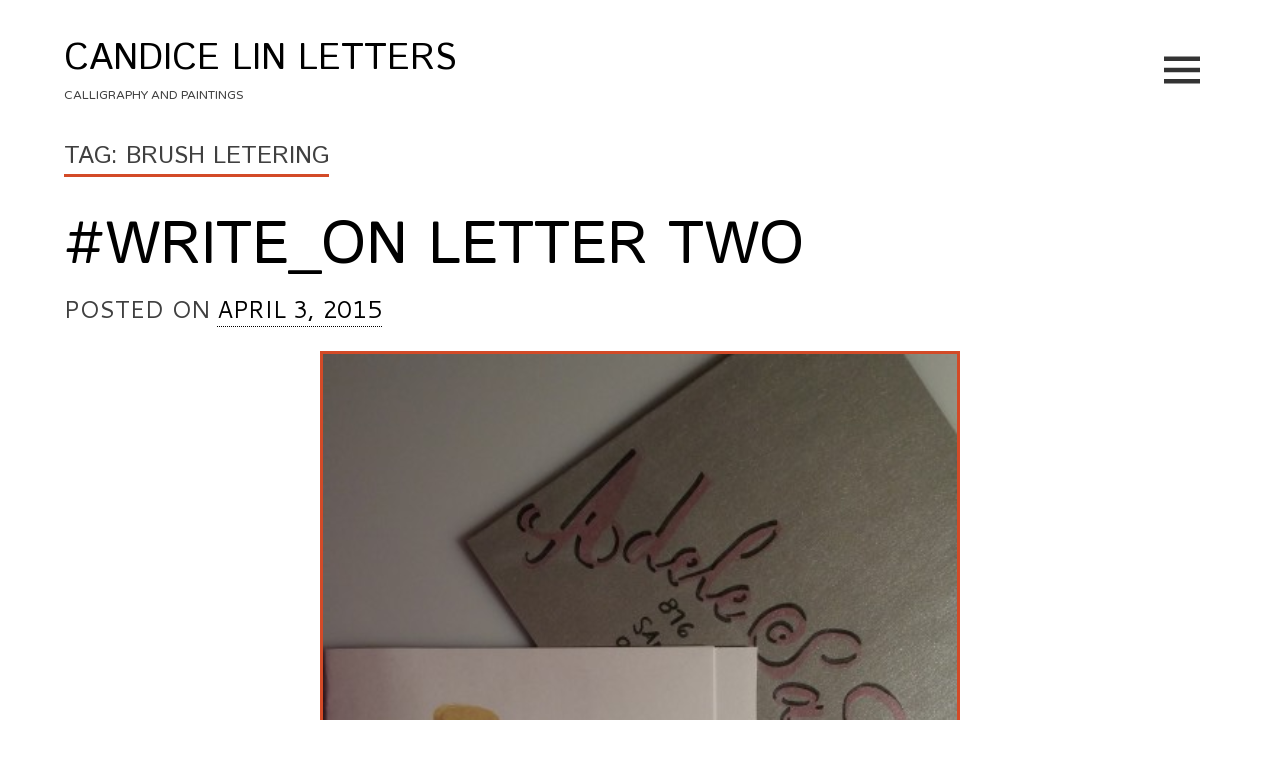

--- FILE ---
content_type: text/css
request_url: https://candicelinletters.com/wp-content/themes/artist-lite/style.css?ver=6.8.3
body_size: 24978
content:
/*
Theme Name: Artist Lite
Theme URI: http://artisttheme.com
Author: Metrocraft
Author URI: http://metrocraft.com
Description: The ultimate WordPress theme for artists. Includes a Jetpack-powered portfolio template to keep your content portable between other themes.
Version: 1.0
License: GNU General Public License v2 or later
License URI: http://www.gnu.org/licenses/gpl-2.0.html
Text Domain: artist
Tags: light, one-column, fluid-layout, responsive-layout, custom-background, custom-header, custom-menu, threaded-comments

*/

/*--------------------------------------------------------------
>>> TABLE OF CONTENTS:
----------------------------------------------------------------
1.0 Reset
2.0 Typography
3.0 Elements
4.0 Forms
5.0 Navigation
	5.1 Links
	5.2 Menus
6.0 Accessibility
7.0 Alignments
8.0 Clearings
9.0 Widgets
10.0 Content
	10.1 Posts and pages
	10.2 Asides
	10.3 Comments
11.0 Infinite scroll
12.0 Media
	12.1 Captions
	12.2 Galleries
13.0 Structure
14.0 Header
15.0 Content
	15.1 Portfolio
16.0 Media Queries

--------------------------------------------------------------*/

/*--------------------------------------------------------------
1.0 Reset
--------------------------------------------------------------*/
html, body, div, span, applet, object, iframe,
h1, h2, h3, h4, h5, h6, p, blockquote, pre,
a, abbr, acronym, address, big, cite, code,
del, dfn, em, font, ins, kbd, q, s, samp,
small, strike, strong, sub, sup, tt, var,
dl, dt, dd, ol, ul, li,
fieldset, form, label, legend,
table, caption, tbody, tfoot, thead, tr, th, td {
	border: 0;
	font-family: inherit;
	font-size: 100%;
	font-style: inherit;
	font-weight: inherit;
	margin: 0;
	outline: 0;
	padding: 0;
	vertical-align: baseline;
}

html {
	font-size: 62.5%; /* Corrects text resizing oddly in IE6/7 when body font-size is set using em units http://clagnut.com/blog/348/#c790 */
	overflow-y: scroll; /* Keeps page centered in all browsers regardless of content height */
	-webkit-text-size-adjust: 100%; /* Prevents iOS text size adjust after orientation change, without disabling user zoom */
	-ms-text-size-adjust:     100%; /* www.456bereastreet.com/archive/201012/controlling_text_size_in_safari_for_ios_without_disabling_user_zoom/ */
	box-sizing: border-box; /* Apply a natural box layout model to the document; see http://www.paulirish.com/2012/box-sizing-border-box-ftw/ */
}
*,
*:before,
*:after { /* Inherit box-sizing to make it easier to change the property for components that leverage other behavior; see http://css-tricks.com/inheriting-box-sizing-probably-slightly-better-best-practice/ */
	box-sizing: inherit;
}

body {
	background: #fff; /* Fallback for when there is no custom background color defined. */
}

article,
aside,
details,
figcaption,
figure,
footer,
header,
main,
nav,
section {
	display: block;
}

ol,
ul {
	list-style: none;
}

table { /* tables still need 'cellspacing="0"' in the markup */
	border-collapse: separate;
	border-spacing: 0;
}

caption,
th,
td {
	font-weight: normal;
	text-align: left;
}
blockquote:before,
blockquote:after,
q:before,
q:after {
	content: "";
}

blockquote,
q {
	quotes: "" "";
}

a:focus {
	outline: thin dotted;
}

a:hover,
a:active {
	outline: 0;
}

a img {
	border: 0;
}

/*--------------------------------------------------------------
2.0 Typography
--------------------------------------------------------------*/
body,
button,
input,
select,
textarea {
	color: #404040;
	font-family: 'Arvo', serif;
	font-size: 16px;
	font-size: 1.6rem;
	line-height: 1.5;
}

h1,
h2,
h3,
h4,
h5,
h6,
.entry-meta {
	clear: both;
	font-family: 'Cantarell', sans-serif;
	text-transform: uppercase;
}

h1 {
	font-size: 48px;
	font-size: 4.8rem;
}

h2 {
	font-size: 42px;
	font-size: 4.2rem;
}

h3 {
	font-size: 36px;
	font-size: 3.6rem;
}

h4 {
	font-size: 30px;
	font-size: 3rem;
}

h5 {
	font-size: 24px;
	font-size: 2.4rem;
}

h6 {
	font-size: 18px;
	font-size: 1.8rem;
}

p {
	margin-bottom: 1.5em;
}

b,
strong {
	font-weight: bold;
}

dfn,
cite,
em,
i {
	font-style: italic;
}

blockquote {
	border-left: .5em solid #D34A27;
	padding: 0 1.5em;
	margin: 0 1.5em;
}

address {
	margin: 0 0 1.5em;
}

pre {
	background: #eee;
	font-family: "Courier 10 Pitch", Courier, monospace;
	font-size: 15px;
	font-size: 1.5rem;
	line-height: 1.6;
	margin-bottom: 1.6em;
	max-width: 100%;
	overflow: auto;
	padding: 1.6em;
}

code,
kbd,
tt,
var {
	font-family: Monaco, Consolas, "Andale Mono", "DejaVu Sans Mono", monospace;
	font-size: 15px;
	font-size: 1.5rem;
}

abbr,
acronym {
	border-bottom: 1px dotted #666;
	cursor: help;
}

mark,
ins {
	background: #fff9c0;
	text-decoration: none;
}

sup,
sub {
	font-size: 75%;
	height: 0;
	line-height: 0;
	position: relative;
	vertical-align: baseline;
}

sup {
	bottom: 1ex;
}

sub {
	top: .5ex;
}

small {
	font-size: 75%;
}

big {
	font-size: 125%;
}

/*--------------------------------------------------------------
3.0 Elements
--------------------------------------------------------------*/
hr {
	background-color: #ccc;
	border: 0;
	height: 1px;
	margin-bottom: 1.5em;
}

ul,
ol {
	margin: 0 0 1.5em 3em;
}

ul {
	list-style: square;
}

ol {
	list-style: decimal;
}

li > ul,
li > ol {
	margin-bottom: 0;
	margin-left: 1.5em;
	margin-top: 1em;
}

li {
	margin-bottom: 1em;
}

dt {
	font-weight: bold;
}

dd {
	margin: 0 1.5em 1.5em;
}

img {
	height: auto; /* Make sure images are scaled correctly. */
	max-width: 100%; /* Adhere to container width. */
}

figure {
	margin: 0;
}

table {
	border-collapse: collapse;
	margin: 0 0 1.5em;
	width: 100%;
}

th {
	font-weight: bold;
}

th,
td {
	border: 1px solid #000;
	padding: .5em;
}

thead {
	background: #D34A27;
	color: #fff;
}

tbody tr:nth-child(even) {
	background: #eee;
}



/*--------------------------------------------------------------
4.0 Forms
--------------------------------------------------------------*/
button,
input,
select,
textarea {
	font-size: 100%; /* Corrects font size not being inherited in all browsers */
	margin: 0; /* Addresses margins set differently in IE6/7, F3/4, S5, Chrome */
	vertical-align: baseline; /* Improves appearance and consistency in all browsers */
}

button,
input[type="button"],
input[type="reset"],
input[type="submit"] {
	border: 1px solid;
	border-color: #ccc #ccc #bbb;
	border-radius: 3px;
	background: #e6e6e6;
	box-shadow: inset 0 1px 0 rgba(255, 255, 255, 0.5), inset 0 15px 17px rgba(255, 255, 255, 0.5), inset 0 -5px 12px rgba(0, 0, 0, 0.05);
	color: rgba(0, 0, 0, .8);
	cursor: pointer; /* Improves usability and consistency of cursor style between image-type 'input' and others */
	-webkit-appearance: button; /* Corrects inability to style clickable 'input' types in iOS */
	font-size: 12px;
	font-size: 1.2rem;
	line-height: 1;
	padding: .6em 1em .4em;
	text-shadow: 0 1px 0 rgba(255, 255, 255, 0.8);
}

button:hover,
input[type="button"]:hover,
input[type="reset"]:hover,
input[type="submit"]:hover {
	border-color: #ccc #bbb #aaa;
	box-shadow: inset 0 1px 0 rgba(255, 255, 255, 0.8), inset 0 15px 17px rgba(255, 255, 255, 0.8), inset 0 -5px 12px rgba(0, 0, 0, 0.02);
}

button:focus,
input[type="button"]:focus,
input[type="reset"]:focus,
input[type="submit"]:focus,
button:active,
input[type="button"]:active,
input[type="reset"]:active,
input[type="submit"]:active {
	border-color: #aaa #bbb #bbb;
	box-shadow: inset 0 -1px 0 rgba(255, 255, 255, 0.5), inset 0 2px 5px rgba(0, 0, 0, 0.15);
}

input[type="checkbox"],
input[type="radio"] {
	padding: 0; /* Addresses excess padding in IE8/9 */
}

input[type="search"] {
	-webkit-appearance: textfield; /* Addresses appearance set to searchfield in S5, Chrome */
	box-sizing: content-box;
}

input[type="search"]::-webkit-search-decoration { /* Corrects inner padding displayed oddly in S5, Chrome on OSX */
	-webkit-appearance: none;
}

input[type="text"],
input[type="email"],
input[type="url"],
input[type="password"],
input[type="search"],
textarea {
	color: #666;
	border: 1px solid #ccc;
	border-radius: 3px;
}

input[type="text"]:focus,
input[type="email"]:focus,
input[type="url"]:focus,
input[type="password"]:focus,
input[type="search"]:focus,
textarea:focus {
	color: #111;
}

input[type="text"],
input[type="email"],
input[type="url"],
input[type="password"],
input[type="search"] {
	padding: 3px;
}

textarea {
	overflow: auto; /* Removes default vertical scrollbar in IE6/7/8/9 */
	padding-left: 3px;
	vertical-align: top; /* Improves readability and alignment in all browsers */
	width: 100%;
}

/*--------------------------------------------------------------
5.0 Navigation
--------------------------------------------------------------*/
/*--------------------------------------------------------------
5.1 Links
--------------------------------------------------------------*/
a {
	color: #d34a27;
	text-decoration: none;
	transition: .5s all;
}

a:hover,
a:focus,
a:active {
	color: #000;
}

/*--------------------------------------------------------------
5.2 Menus
--------------------------------------------------------------*/

.main-navigation ul {
	font-size: 24px;
	font-size: 2.4em;
	list-style: none;
	margin: 0;
	padding-left: 0;
}

.main-navigation li {
	position: relative;
}

.main-navigation a {
	display: block;
	text-decoration: none;
}

.main-navigation ul ul {
	box-shadow: 0 3px 3px rgba(0, 0, 0, 0.2);
	float: left;
	position: absolute;
	top: 1.5em;
	left: -999em;
	z-index: 99999;
}

.main-navigation ul ul ul {
	left: -999em;
	top: 0;
}

.main-navigation ul ul a {
	width: 200px;
}

.main-navigation ul ul li {

}

.main-navigation li:hover > a {
}

.main-navigation ul ul :hover > a {
}

.main-navigation ul ul a:hover {
}

.main-navigation ul li:hover > ul {
	left: auto;
}

.main-navigation ul ul li:hover > ul {
	left: 100%;
}

.main-navigation .current_page_item > a,
.main-navigation .current-menu-item > a,
.main-navigation .current_page_ancestor > a {
}

.menu-toggle,
.main-navigation.toggled .nav-menu {
	display: block;
}

.main-navigation ul {
	display: none;
}

.site-main .comment-navigation,
.site-main .paging-navigation,
.site-main .post-navigation {
	margin: 2em 0 1.5em;
	overflow: hidden;
}

.comment-navigation .nav-previous,
.paging-navigation .nav-previous,
.post-navigation .nav-previous {
	float: left;
	width: 50%;
}

.comment-navigation .nav-next,
.paging-navigation .nav-next,
.post-navigation .nav-next {
	float: right;
	text-align: right;
	width: 50%;
}

/*--------------------------------------------------------------
6.0 Accessibility
--------------------------------------------------------------*/
/* Text meant only for screen readers */
.screen-reader-text {
	clip: rect(1px, 1px, 1px, 1px);
	position: absolute !important;
	height: 1px;
	width: 1px;
	overflow: hidden;
}

.screen-reader-text:hover,
.screen-reader-text:active,
.screen-reader-text:focus {
	background-color: #f1f1f1;
	border-radius: 3px;
	box-shadow: 0 0 2px 2px rgba(0, 0, 0, 0.6);
	clip: auto !important;
	color: #21759b;
	display: block;
	font-size: 14px;
	font-size: 1.4rem;
	font-weight: bold;
	height: auto;
	left: 5px;
	line-height: normal;
	padding: 15px 23px 14px;
	text-decoration: none;
	top: 5px;
	width: auto;
	z-index: 100000; /* Above WP toolbar */
}

/*--------------------------------------------------------------
7.0 Alignments
--------------------------------------------------------------*/
.alignleft {
	display: inline;
	float: left;
	margin-right: 1.5em;
}

.alignright {
	display: inline;
	float: right;
	margin-left: 1.5em;
}

.aligncenter {
	clear: both;
	display: block;
	margin: 0 auto;
}

/*--------------------------------------------------------------
8.0 Clearings
--------------------------------------------------------------*/
.clear:before,
.clear:after,
.entry-content:before,
.entry-content:after,
.portfolio-category:before,
.portfolio-category:after,
.comment-content:before,
.comment-content:after,
.site-header:before,
.site-header:after,
.site-content:before,
.site-content:after,
.site-footer:before,
.site-footer:after,
.gallery:before,
.gallery:after {
	content: "";
	display: table;
}

.clear:after,
.entry-content:after,
.comment-content:after,
.portfolio-category:after,
.site-header:after,
.site-content:after,
.site-footer:after,
.gallery:after {
	clear: both;
}

/*--------------------------------------------------------------
9.0 Widgets
--------------------------------------------------------------*/
.widget {
	margin: 0 0 1.5em;
}

/* Make sure select elements fit in widgets */
.widget select {
	max-width: 100%;
}

/* Search widget */
.widget_search .search-submit {
	display: none;
}

/*--------------------------------------------------------------
10.0 Content
--------------------------------------------------------------*/
/*--------------------------------------------------------------
10.1 Posts and pages
--------------------------------------------------------------*/
.sticky {
	display: block;
}

.hentry {
	margin: 0 0 1.5em;
}

.byline,
.updated:not(.published) {
	display: none;
}

.single .byline,
.group-blog .byline {
	display: inline;
}

.page-content,
.entry-content,
.entry-summary {
	margin: 1.5em 0 0;
}

.page-links {
	clear: both;
	margin: 0 0 1.5em;
}

/*--------------------------------------------------------------
10.2 Asides
--------------------------------------------------------------*/
.blog .format-aside .entry-title,
.archive .format-aside .entry-title {
	display: none;
}

/*--------------------------------------------------------------
10.3 Comments
--------------------------------------------------------------*/
.comments-area {
	margin-top: 2em;
}

.comment-content a {
	word-wrap: break-word;
}

.bypostauthor {
	display: block;
}

.comment-list {
	margin: 0;
	list-style: none;
}

.comment-list .children {
	list-style: none;
}

.comment-list .avatar {
	float: left;
	margin-right: 1em;
}

.comment-author {
	margin-bottom: .4em;
}

.comment-reply-link {
	background: #D34A27;
	color: #fff;
	font-size: .8em;
	padding: .5em;
}

.comments-title {
	margin-bottom: 1em;
}

.comments-title .genericon-comment:before {
	font-size: 4em;
}

.comment-form label {
	display: block;
}

/*--------------------------------------------------------------
11.0 Infinite scroll
--------------------------------------------------------------*/
/* Globally hidden elements when Infinite Scroll is supported and in use. */
.infinite-scroll .paging-navigation, /* Older / Newer Posts Navigation (always hidden) */
.infinite-scroll.neverending .site-footer { /* Theme Footer (when set to scrolling) */
	display: none;
}

/* When Infinite Scroll has reached its end we need to re-display elements that were hidden (via .neverending) before */
.infinity-end.neverending .site-footer {
	display: block;
}

/*--------------------------------------------------------------
12.0 Media
--------------------------------------------------------------*/
.page-content img.wp-smiley,
.entry-content img.wp-smiley,
.comment-content img.wp-smiley {
	border: none;
	margin-bottom: 0;
	margin-top: 0;
	padding: 0;
}

/* Make sure embeds and iframes fit their containers */
embed,
iframe,
object {
	max-width: 100%;
}

/*--------------------------------------------------------------
12.1 Captions
--------------------------------------------------------------*/
.wp-caption {
	border: 3px solid #d34a27;
	margin-bottom: 1.5em;
	max-width: 100%;
	overflow: hidden;
}

.wp-caption img[class*="wp-image-"] {
	display: block;
	margin: 0 auto;
}

.wp-caption-text {
	text-align: center;
}

.wp-caption .wp-caption-text {
	background: #d34a27;
	color: #fff;
	font-size: .8em;
	padding: 0.8075em 0;
}

.wp-caption-text a {
	border-bottom: 1px solid white;
	color: #fff;
	transition: .5s border-bottom;
}

.wp-caption-text a:hover {
	border-bottom: 1px solid #d34a27;
}

/*--------------------------------------------------------------
12.2 Galleries
--------------------------------------------------------------*/

.gallery {
	margin-bottom: 1.5em;
}

.gallery-item {
	float: left;
	margin: 0 4px 4px 0;
	overflow: hidden;
	position: relative;
}

.gallery-columns-1 .gallery-item {
	max-width: 100%;
}

.gallery-columns-2 .gallery-item {
	max-width: 48%;
	max-width: -webkit-calc(50% - 4px);
	max-width:         calc(50% - 4px);
}

.gallery-columns-3 .gallery-item {
	max-width: 32%;
	max-width: -webkit-calc(33.3% - 4px);
	max-width:         calc(33.3% - 4px);
}

.gallery-columns-4 .gallery-item {
	max-width: 23%;
	max-width: -webkit-calc(25% - 4px);
	max-width:         calc(25% - 4px);
}

.gallery-columns-5 .gallery-item {
	max-width: 19%;
	max-width: -webkit-calc(20% - 4px);
	max-width:         calc(20% - 4px);
}

.gallery-columns-6 .gallery-item {
	max-width: 15%;
	max-width: -webkit-calc(16.7% - 4px);
	max-width:         calc(16.7% - 4px);
}

.gallery-columns-7 .gallery-item {
	max-width: 13%;
	max-width: -webkit-calc(14.28% - 4px);
	max-width:         calc(14.28% - 4px);
}

.gallery-columns-8 .gallery-item {
	max-width: 11%;
	max-width: -webkit-calc(12.5% - 4px);
	max-width:         calc(12.5% - 4px);
}

.gallery-columns-9 .gallery-item {
	max-width: 9%;
	max-width: -webkit-calc(11.1% - 4px);
	max-width:         calc(11.1% - 4px);
}

.gallery-columns-1 .gallery-item:nth-of-type(1n),
.gallery-columns-2 .gallery-item:nth-of-type(2n),
.gallery-columns-3 .gallery-item:nth-of-type(3n),
.gallery-columns-4 .gallery-item:nth-of-type(4n),
.gallery-columns-5 .gallery-item:nth-of-type(5n),
.gallery-columns-6 .gallery-item:nth-of-type(6n),
.gallery-columns-7 .gallery-item:nth-of-type(7n),
.gallery-columns-8 .gallery-item:nth-of-type(8n),
.gallery-columns-9 .gallery-item:nth-of-type(9n) {
	margin-right: 0;
}

.gallery-columns-1.gallery-size-medium figure.gallery-item:nth-of-type(1n+1),
.gallery-columns-1.gallery-size-thumbnail figure.gallery-item:nth-of-type(1n+1),
.gallery-columns-2.gallery-size-thumbnail figure.gallery-item:nth-of-type(2n+1),
.gallery-columns-3.gallery-size-thumbnail figure.gallery-item:nth-of-type(3n+1) {
	clear: left;
}

.gallery-caption {
	background-color: rgba(0, 0, 0, 0.7);
	-webkit-box-sizing: border-box;
	-moz-box-sizing:    border-box;
	box-sizing:         border-box;
	color: #fff;
	font-size: 12px;
	line-height: 1.5;
	margin: 0;
	max-height: 50%;
	opacity: 0;
	padding: 6px 8px;
	position: absolute;
	bottom: 0;
	left: 0;
	text-align: left;
	width: 100%;
}

.gallery-caption:before {
	content: "";
	height: 100%;
	min-height: 49px;
	position: absolute;
	top: 0;
	left: 0;
	width: 100%;
}

.gallery-item:hover .gallery-caption {
	opacity: 1;
}

.gallery-columns-7 .gallery-caption,
.gallery-columns-8 .gallery-caption,
.gallery-columns-9 .gallery-caption {
	display: none;
}

/*--------------------------------------------------------------
13.0 Structure
--------------------------------------------------------------*/

.site-header,
.hentry,
.navigation,
.widget-area,
.site-header,
.comments-area,
.portfolio-area,
.error404 #content,
.archive .page-header,
.search .page-header {
	max-width: 1600px;
	margin-left: auto;
	margin-right: auto;
	padding-left: 4em;
	padding-right: 4em;
}

/*--------------------------------------------------------------
14.0 Header
--------------------------------------------------------------*/

.site-header {
	padding-top: 2em;
	padding-bottom: 2em;
	position: relative;
}

.site-branding {
	display: inline-block;
	max-width: 75%;
}

.site-title {
	font-size: 36px;
	font-size: 3.6rem;
	text-transform: uppercase;
}

.site-title a {
	/*
	background-image: url('images/logo.png');
	background-position: top center;
	background-repeat: no-repeat;
	background-size: 48.5px 49px;
	padding-top: 49px;
	*/
	color: #000;
	display: inline-block;
	text-decoration: none;
}

.site-description {
	font-size: 12px;
	font-size: 1.2rem;
}

.menu-toggle {
	background: none;
	border: none;
	box-shadow: none;
	margin-top: -27px;
	position: absolute;
	top: 50%;
	right: 4em;
}

.menu-toggle:before {
	font-size: 36px;
	font-size: 3.6rem;
}

.toggled .menu-toggle:before {
	content: "\f406";
}

.toggled .menu-toggle {
	position: fixed;
	top: 6em;
}

.main-navigation.toggled {
	background: rgba(255,255,255,.95);
	height: 100%;
	width: 100%;
	overflow: scroll;
	padding-top: 10em;
	position: fixed;
	top: 0;
	left: 0;
	z-index: 1000;
}

.menu {
	text-align: center;
}

.header-image {
	background-attachment: fixed;
	margin-bottom: 2em;
}

/*--------------------------------------------------------------
15.0 Content
--------------------------------------------------------------*/

.hentry {
	border-bottom: 3px solid #d34a27;
	padding-bottom: 3em;
}

.archive .page-title,
.search .page-title {
	border-bottom: 3px solid #d34a27;
	display: inline-block;
	font-size: 24px;
	font-size: 2.4rem;
	margin-bottom: 1em;
}

.entry-title {
	font-size: 60px;
	font-size: 6rem;
	text-transform: uppercase;
	-ms-word-wrap: break-word;
	word-wrap: break-word;
}

.entry-title a {
	color: #000;
	text-decoration: none;
	transition: .5s all;
}

.entry-title a:hover {
	color: #d34a27;
}

.entry-meta {
	font-size: 24px;
	font-size: 2.4rem;
	text-transform: uppercase;
}

.entry-meta a {
	border-bottom: 1px dotted #000;
	color: #000;
	text-decoration: none;
	transition: .5s all;
}

.entry-meta a:hover {
	border-bottom: 1px dotted #fff;
}

.entry-content h1,
.entry-content h2,
.entry-content h3,
.entry-content h4,
.entry-content h5,
.entry-content h6 {
	margin-bottom: .25em;
}


.entry-footer .genericon {
	font-size: 24px;
	font-size: 2.4rem;
	padding-right: .2em;
}

.cat-links,
.tags-links,
.comments-link,
.edit-link {
	display: block;
	padding-bottom: .5em;
}

.entry-footer span:last-child {
	padding-bottom: 0;
}

.page-template-template-home-php .hentry {
	border-bottom: 0;
	padding-bottom: 0;
}

.site-main .header-image {
	height: 250px;
	background-size: cover;
}

/*--------------------------------------------------------------
15.1 Portfolio
--------------------------------------------------------------*/

.portfolio-category-title {
	background: #D34A27;
	color: #fff;
	font-size: 18px;
	font-size: 1.8rem;
	padding: .5em;
}

.portfolio-category-title a {
	color: #fff;
	display: block;
}

.portfolio-category-title a:after {
	content: "\2192";
	color: #D34A27;
	padding-left: .5em;
	transition: .5s color;
}

.portfolio-category-title a:hover:after {
	color: #fff;
}

.portfolio-item {
	float: left;
	font-size: 0;
	overflow: hidden;
	position: relative;
	width: 33.33%;
}

.portfolio-title {
	color: #fff;
	font-size: 18px;
	font-size: 1.8rem;
	position: absolute;
	text-align: center;
	top: 150%;
	transition: .5s all;
	transform: translateY(-50%);
	width: 100%;
}

.portfolio-item a:hover .portfolio-title {
	top: 50%;
	background: rgba(0,0,0,.5);
	height: 100%;
	padding-top: 50%;
}

.portfolio-item .wp-post-image {
	transition: .5s all;
}

.portfolio-item a:hover .wp-post-image {
	transform: scale(1.1) rotate(5deg);
}

/*--------------------------------------------------------------
16.0 Widget Area
--------------------------------------------------------------*/

.widget-area {
	margin-top: 2em;
	text-align: center;
}

.widget-title {
	font-size: 16px;
	font-size: 1.6rem;
	margin-bottom: 1em;
}

.widget ul {
	list-style: none;
	margin: 0;
}

.widget li {
	margin-bottom: .5em;
}

.widget-area-toggle {
	color: #d34a27;
	margin-top: 2em;
	text-align: center;
}

.widget-area {
	display: none;
}

.widget-area-toggle .genericon {
	cursor: pointer;
	font-size: 2em;
}

/*--------------------------------------------------------------
17.0 Footer
--------------------------------------------------------------*/

.site-info {
	text-align: center;
	padding: 5em 0;
}

#back-to-top {
	color: #d34a27;
	content: "hi";
	cursor: pointer;
	display: none;
	font-size: 2em;
	position: fixed;
	bottom: 1em; right: .5em;
}

/*--------------------------------------------------------------
18.0 Media Queries
--------------------------------------------------------------*/

@media (max-width: 768px) {
	.site-header,
	.hentry,
	.navigation,
	.widget-area,
	.site-header,
	.comments-area,
	.portfolio-area,
	.error404 #content,
	.archive .page-header,
	.search .page-header {
		padding-left: 2em;
		padding-right: 2em;
	}

	.menu-toggle {
		right: 2em;
	}

	#back-to-top {
		display: none !important;
	}

	.site-info .sep {
		visibility: hidden;
		display: block;
	}

}

@media (max-width: 480px) {

	.site-header,
	.hentry,
	.navigation,
	.widget-area,
	.site-header,
	.comments-area,
	.portfolio-area,
	.error404 #content,
	.archive .page-header,
	.search .page-header {
		padding-left: 1em;
		padding-right: 1em;
	}

	.menu-toggle {
		right: 1em;
	}

	.site-title {
		font-size: 24px;
		font-size: 2.4rem;
	}

	.entry-title {
		font-size: 36px;
		font-size: 3.6rem;
	}

	.entry-meta {
		font-size: 14px;
		font-size: 1.4rem;
	}

	.menu-toggle:before {
		font-size: 24px;
		font-size: 2.4rem;
	}

	h1 {
		font-size: 36px;
		font-size: 3.6rem;
	}

	h2 {
		font-size: 30px;
		font-size: 3rem;
	}

	h3 {
		font-size: 24px;
		font-size: 2.4rem;
	}

	h4 {
		font-size: 20px;
		font-size: 2rem;
	}

	h5 {
		font-size: 18px;
		font-size: 1.8rem;
	}

	h6 {
		font-size: 16x;
		font-size: 1.6rem;
	}

	.portfolio-item {
		float: none;
		width: 100%;
	}

}


--- FILE ---
content_type: text/javascript
request_url: https://candicelinletters.com/wp-content/themes/artist-lite/js/main.js?ver=20141211
body_size: 291
content:
jQuery(function() {

    jQuery('.widget-area-toggle .genericon').click(function() {
    	jQuery('.widget-area').slideToggle();
    });
    
	jQuery(window).scroll (function() {
		if ( jQuery( window ).scrollTop() > 100 ) {
			jQuery( "#back-to-top" ).fadeIn( 500 );
		} else {
			jQuery( "#back-to-top" ).fadeOut( 500 );
		}
	});

	jQuery( "#back-to-top" ).click( function(){
		jQuery( 'body, html' ).animate( {scrollTop:0}, 1000 );
		return false;
	});
    
});
